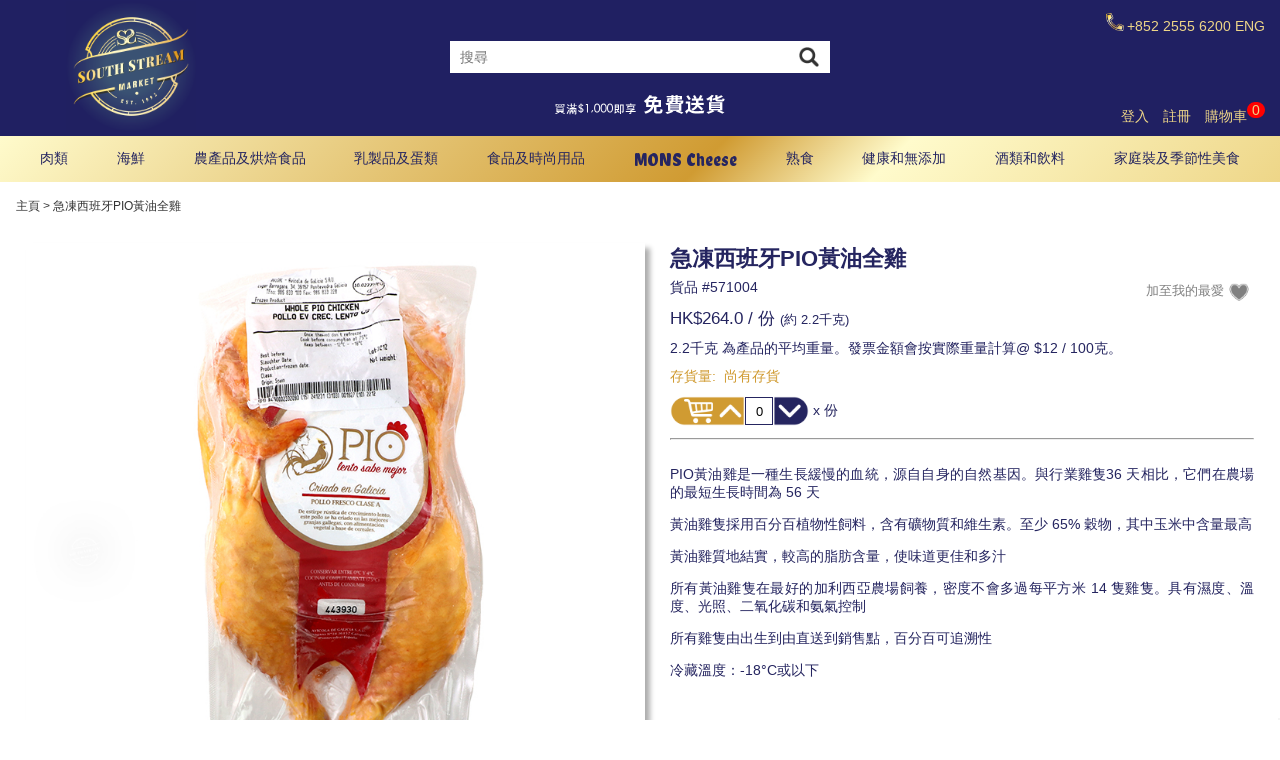

--- FILE ---
content_type: text/html; charset=utf-8
request_url: https://www.southstreammarket.com/zh/ProductDetail/FZ-Spain-PIO-Whole-Yellow-Chicken
body_size: 22235
content:
<!DOCTYPE html>

<html class="nologin zh" lang="zh-Hant">
<head>
	<meta name="viewport" content="width=device-width, initial-scale=1, maximum-scale=1" />
	
	
    <meta name="description" content=" " />
    <meta property="og:type" content="website" />
    <meta property="og:title" content="急凍西班牙PIO黃油全雞" />
    <meta property="og:description" content="" />
    <meta property="og:image" content="/upload/products/p3712efacfd9f4cde83debd544db4d0c5.jpg?l=1769391481" />
	<link rel="stylesheet" href="https://cdn.jsdelivr.net/npm/swiper@11/swiper-bundle.min.css" type="text/css" />
    <script type="text/javascript">
        /* <![CDATA[ */
        window.google_tag_params = {
            ecomm_prodid: "571004zh",
            ecomm_pagetype: "product",
            ecomm_totalvalue: 264.0,
            dynx_pagetype: 'offerdetail',
            dynx_itemid: '571004zh',
            dynx_totalvalue: 264.0 };
        /* ]]> */
        var dataLayer = window.dataLayer || [];
        dataLayer.push({ google_tag_params: google_tag_params});
    </script>

	<title>急凍西班牙PIO黃油全雞 - 南川市場</title>
	
	<meta property="og:url" content="https://www.southstreammarket.com/zh/ProductDetail/FZ-Spain-PIO-Whole-Yellow-Chicken" />
	<meta name="author" content="Popular IT Limited" />
	<link rel="canonical" href="/zh/ProductDetail/FZ-Spain-PIO-Whole-Yellow-Chicken" />
	<link rel="apple-touch-icon" sizes="180x180" href="/images/apple-touch-icon.png">
	<link rel="icon" type="image/png" sizes="32x32" href="/favicon-32x32.png">
	<link rel="icon" type="image/png" sizes="16x16" href="/favicon-16x16.png">
	<link rel="manifest" href="/site.webmanifest">
    <link rel="preconnect" href="https://fonts.gstatic.com">
    <link href="https://fonts.googleapis.com/css2?family=Chela One:wght@400&display=swap" rel="stylesheet">
	
	
		<link href="https://cdnjs.cloudflare.com/ajax/libs/font-awesome/4.7.0/css/font-awesome.min.css " rel="Stylesheet" type="text/css" />
		<link href="https://cdnjs.cloudflare.com/ajax/libs/sweetalert/1.1.3/sweetalert.min.css" rel="Stylesheet" type="text/css" />
		<link href="https://cdnjs.cloudflare.com/ajax/libs/magnific-popup.js/1.1.0/magnific-popup.min.css" rel="stylesheet" type="text/css" />
		<link rel="stylesheet" href="https://cdnjs.cloudflare.com/ajax/libs/izitoast/1.1.5/css/iziToast.min.css" />
		<link href="/css/bootstrap.min.css?v=GxJZ6qlawg47f5dAqUWkkC7xeUSoDDJvp7SEee2826M" rel="Stylesheet" type="text/css" />
		<link href="/css/site.min.css?v=URhD1ERP8OTB-M8T0JBzvXdusjt8adF82M-seF7FrrE" rel="Stylesheet" type="text/css" />
	
	
    <style>
        [data-name="Gourmet Rebels"] {
             font-family:'Chela One'; font-size:18px;
        }
    </style>
	<script type="text/javascript">
        var initEventsArray = []; function initScript(initEvent) { if (typeof initEvent === "function" && initEventsArray.indexOf(initEvent) < 0) initEventsArray.push(initEvent); }
	</script>
	<meta content="uu3e2xw4a6oa20wdjwae7i2kuph2zb" name="facebook-domain-verification"><style type="text/css">.sidepopup { position: fixed; left: auto; right:10px; width:105px; z-index:100; } @media screen and (max-width: 599px) { .sidepopup { width:60px; } } .footer h3 { color:inherit } .horizontal-list { flex-wrap:wrap; } #pay-notice { color:#000; font-weight:bold } .horizontal-list li { border-color:#EDEDED; } @media screen and (max-width: 959px) { .menu-mobile, .menu-cart, .menu-search, .menu-user { top: 0; } } .mfp-close-btn-in .mfp-close { color:#FFF; } .mfp-inline-holder .mfp-content { width:auto; } @media screen and (max-width: 599px) { .sidepopup, .news-sign { display:none !important; } } </style> <meta content="0699FEED24BB7D429ED0183DBB20E63B" name="msvalidate.01"><script>(function(w,d,t,r,u){var f,n,i;w[u]=w[u]||[],f=function(){var o={ti:"26054070"};o.q=w[u],w[u]=new UET(o),w[u].push("pageLoad")},n=d.createElement(t),n.src=r,n.async=1,n.onload=n.onreadystatechange=function(){var s=this.readyState;s&&s!=="loaded"&&s!=="complete"||(f(),n.onload=n.onreadystatechange=null)},i=d.getElementsByTagName(t)[0],i.parentNode.insertBefore(n,i)})(window,document,"script","//bat.bing.com/bat.js","uetq");</script> <script>(function(w,d,t,r,u){var f,n,i;w[u]=w[u]||[],f=function(){var o={ti:"26054070"};o.q=w[u],w[u]=new UET(o),w[u].push("pageLoad")},n=d.createElement(t),n.src=r,n.async=1,n.onload=n.onreadystatechange=function(){var s=this.readyState;s&&s!=="loaded"&&s!=="complete"||(f(),n.onload=n.onreadystatechange=null)},i=d.getElementsByTagName(t)[0],i.parentNode.insertBefore(n,i)})(window,document,"script","//bat.bing.com/bat.js","uetq");</script> <script async="" defer="defer" src="https://apis.google.com/js/platform.js?onload=renderBadge"></script><script>window.renderBadge = function() { var ratingBadgeContainer = document.createElement("div"); document.body.appendChild(ratingBadgeContainer); window.gapi.load('ratingbadge', function() { window.gapi.ratingbadge.render(ratingBadgeContainer, {"merchant_id": 119294265}); }); } </script>
	<!-- Google Tag Manager -->
	<script>
(function(w,d,s,l,i){w[l]=w[l]||[];w[l].push({'gtm.start':
new Date().getTime(),event:'gtm.js'});var f=d.getElementsByTagName(s)[0],
j=d.createElement(s),dl=l!='dataLayer'?'&l='+l:'';j.async=true;j.src=
'https://www.googletagmanager.com/gtm.js?id='+i+dl;f.parentNode.insertBefore(j,f);
})(window,document,'script','dataLayer','GTM-P9N2XFM');</script>
    <!-- End Google Tag Manager -->
    <!-- Global site tag (gtag.js) -->
    <script async src="https://www.googletagmanager.com/gtag/js?id=AW-842533321"></script>
    <script>
         window.dataLayer = window.dataLayer || [];
         function gtag(){dataLayer.push(arguments);}
         gtag('js', new Date());

         gtag('config', 'AW-842533321');
         //gtag('config', 'G-8MY66TMKT0');  // Google Analytics 4 property
    </script>
 

    <script type="text/javascript">
        (function () {
            var VARemoteLoadOptions = {
                whiteLabel: { id: 8, siteId: 2731, domain: 't.adotone.com' },
                locale: "en-US", mkt: true
            };
            (function (c, o, n, v, e, r, l, y) {
                c['VARemoteLoadOptions'] = e; r = o.createElement(n), l = o.getElementsByTagName(n)[0];
                r.async = 1; r.src = v; l.parentNode.insertBefore(r, l);
            })(window, document, 'script', 'https://cdn.adotone.com/javascripts/va.js', VARemoteLoadOptions);
        })();
    </script>
                
</head>
<body>
	<!--[if IE]>
	<div class="ie">
	<!--[/endif]-->
	<!--[if lte IE 9]>
		<div class="OldBrowser">
			<span>不支援IE9或以下版本的瀏覽器，請更新至最新的瀏覽器。&nbsp;</span><a href='https://windows.microsoft.com/en-us/internet-explorer/download-ie' target='_blank'>下載更新</a><br />
			<span>Not Support browser version IE9 or below, please upgrade your browser to latest version.&nbsp;</span><a href='https://windows.microsoft.com/en-us/internet-explorer/download-ie' target='_blank'>Download</a><br />
		</div>
	<![endif]-->
	<noscript>
		<div class="OldBrowser">
			<span>您的瀏覽器停用了 Javascript</span><br />
			<span>Javascript is disabled or not supported in your browser. Please enable javascript in setting for normal functionality and the best user experience.</span>
		</div>
	</noscript>
	<div id="fb-root"></div>
	
	<div id="page">
		<header class="section header">
			<div class="container">
				<div class="logo"><a href="/zh/" style="padding-left:50px;"><img alt="South Stream Market" src="/images/ssm_logo.png"></a></div>
				<div class="search-bar">
					<input id="searchPanel" type="text" placeholder="搜尋" />
					<a id="searchButton1" class="search-icon" href="javascript:void(0)" onclick="searchProducts(document.getElementById('searchPanel').value)"></a>
				</div>
				<a class="menu-mobile fa fa-navicon"></a>
				<a class="menu-user fa fa-user"></a>
				<a class="menu-search fa fa-search"></a>
				<a class="menu-cart fa fa-shopping-cart" href="/zh/Checkout/ShoppingCart"><span class="cart-count">0</span></a>
				<div class="top-remark">

					<img alt="Hotline" height="24" src="/images/icon_hotline.png" style="vertical-align:bottom;"><span><span class="mbhide">+852 </span>2555 6200</span>
					<a rel="alternate" class="locale-switch" hreflang="en" href="/en/ProductDetail/FZ-Spain-PIO-Whole-Yellow-Chicken">ENG</a>
					
				</div>
				<div class="user-account">
<a class="" href="/zh/Account/Login?ReturnUrl=%2Fzh%2FProductDetail%2FFZ-Spain-PIO-Whole-Yellow-Chicken">登入</a> <a class="" href="/zh/Account/Register?ReturnUrl=%2Fzh%2FProductDetail%2FFZ-Spain-PIO-Whole-Yellow-Chicken">註冊</a>					<a class="cart-link" href="/zh/Checkout/ShoppingCart">購物車<span class="cart-count">0</span></a>
				</div>
				<div class="top-notice">
					<img alt="" src="https://www.southstreammarket.com/upload/static/Banner%2Fdelivery%2FDelivery%20Charge%20Amount%20TC_400x72%20Frame.png">
				</div>
				<div class="cb"></div>
			</div>
		</header>
		<nav class="section navbar">
			<div class="container menu">
				<ul class="menu-list">
        <li>
            <a data-name="Meat" href="/zh/Products/Meat">肉類</a>
                <ul>
                        <li>
                            <a data-name="Meat-By Storage" href="/zh/Products/Meat-By%20Storage">冷藏方法</a>
                                <ul>
                                        <li><a data-name="Cavalier Wagyu" href="/zh/Products/Cavalier%20Wagyu">Cavalier 和牛及牛肉</a></li>
                                        <li><a data-name="Jack&#x27;s Creek Wagyu &amp; Black Angus Beef" href="/zh/Products/Jack%27s%20Creek%20Wagyu%20%26%20Black%20Angus%20Beef">Jack&#x27;s Creek 和牛及黑安格斯牛</a></li>
                                        <li><a data-name="Greater Omaha Angus Beef" href="/zh/Products/Greater%20Omaha%20Angus%20Beef">Greater Omaha 安格斯牛肉</a></li>
                                        <li><a data-name="TOMC (Arcadian) Organic Grass-Fed Beef" href="/zh/Products/TOMC%20(Arcadian)%20Organic%20Grass-Fed%20Beef">TOMC (Arcadian) 有機草飼牛</a></li>
                                        <li><a data-name="Rubia Gallega " href="/zh/Products/Rubia%20Gallega%20">西班牙Rubia Gallega牛肉</a></li>
                                        <li><a data-name="Iberico Pork " href="/zh/Products/Iberico%20Pork%20">西班牙伊比利亞黑毛豬</a></li>
                                        <li><a data-name="Bostock Brothers Organic Chicken " href="/zh/Products/Bostock%20Brothers%20Organic%20Chicken%20">Bostock Brothers 有機雞肉</a></li>
                                        <li><a data-name="PIO Yellow Chicken" href="/zh/Products/PIO%20Yellow%20Chicken">PIO 黃油雞</a></li>
                                        <li><a data-name="Fresh Meat" href="/zh/Products/Fresh%20Meat">冰鮮肉類</a></li>
                                        <li><a data-name="Frozen Meat" href="/zh/Products/Frozen%20Meat">急凍肉類</a></li>
                                </ul>
                        </li>
                        <li>
                            <a data-name="Meat-By Type" href="/zh/Products/Meat-By%20Type">肉類分類</a>
                                <ul>
                                        <li><a data-name="Beef" href="/zh/Products/Beef">牛肉</a></li>
                                        <li><a data-name="Beef (Flexible Cutting)" href="/zh/Products/Beef%20(Flexible%20Cutting)">牛肉 (自訂分切)</a></li>
                                        <li><a data-name="Steak " href="/zh/Products/Steak%20">牛扒</a></li>
                                        <li><a data-name="PrimalCuts" href="/zh/Products/PrimalCuts">原條肉類產品</a></li>
                                        <li><a data-name="Pork" href="/zh/Products/Pork">豬肉</a></li>
                                        <li><a data-name="Lamb" href="/zh/Products/Lamb">羊肉</a></li>
                                        <li><a data-name="Poultry" href="/zh/Products/Poultry">禽肉</a></li>
                                        <li><a data-name="Ground Meat" href="/zh/Products/Ground%20Meat">肉餡</a></li>
                                        <li><a data-name="Sausage, Ham &amp; Bacon" href="/zh/Products/Sausage,%20Ham%20%26%20Bacon">香腸&#x3001;火腿及加工肉製品</a></li>
                                        <li><a data-name="Ham" href="/zh/Products/Ham">火腿</a></li>
                                </ul>
                        </li>
                        <li>
                            <a data-name="Meat-Special Needs" href="/zh/Products/Meat-Special%20Needs">特殊需求</a>
                                <ul>
                                        <li><a data-name="Organic Meat" href="/zh/Products/Organic%20Meat">有機肉類</a></li>
                                        <li><a data-name="Halal Meat" href="/zh/Products/Halal%20Meat">清真肉類認證</a></li>
                                        <li><a data-name="Meat-Toddlers and Kids" href="/zh/Products/Meat-Toddlers%20and%20Kids">肉類-幼兒和兒童</a></li>
                                </ul>
                        </li>
                        <li>
                            <a data-name="Meat-By Country" href="/zh/Products/Meat-By%20Country">生產地</a>
                                <ul>
                                        <li><a data-name="New Zealand M" href="/zh/Products/New%20Zealand%20M">紐西蘭 </a></li>
                                        <li><a data-name="Australia M" href="/zh/Products/Australia%20M">澳洲</a></li>
                                        <li><a data-name="US M" href="/zh/Products/US%20M">美國</a></li>
                                        <li><a data-name="NZ and AUS M" href="/zh/Products/NZ%20and%20AUS%20M">紐西蘭及澳洲</a></li>
                                        <li><a data-name="Japan M" href="/zh/Products/Japan%20M">日本</a></li>
                                        <li><a data-name="Spain M" href="/zh/Products/Spain%20M">西班牙</a></li>
                                        <li><a data-name="Other Countries M" href="/zh/Products/Other%20Countries%20M">其他地方</a></li>
                                </ul>
                        </li>
                </ul>
        </li>
        <li>
            <a data-name="Seafood" href="/zh/Products/Seafood">海鮮</a>
                <ul>
                        <li>
                            <a data-name="Seafood-By Storage" href="/zh/Products/Seafood-By%20Storage">冷藏方法</a>
                                <ul>
                                        <li><a data-name="Fresh Seafood" href="/zh/Products/Fresh%20Seafood">冰鮮海鮮</a></li>
                                        <li><a data-name="Frozen Seafood" href="/zh/Products/Frozen%20Seafood">急凍海鮮</a></li>
                                        <li><a data-name="King Salmon" href="/zh/Products/King%20Salmon">三文魚</a></li>
                                        <li><a data-name="European Seafood" href="/zh/Products/European%20Seafood">歐洲直送海鮮</a></li>
                                </ul>
                        </li>
                        <li>
                            <a data-name="Seafood-By Type" href="/zh/Products/Seafood-By%20Type">海產分類</a>
                                <ul>
                                        <li><a data-name="MSC Certified" href="/zh/Products/MSC%20Certified">MSC認證</a></li>
                                        <li><a data-name="Wild Caught Fish" href="/zh/Products/Wild%20Caught%20Fish">野生魚類</a></li>
                                        <li><a data-name="Frozen Shellfish" href="/zh/Products/Frozen%20Shellfish">冷凍貝類</a></li>
                                        <li><a data-name="Smoked fish" href="/zh/Products/Smoked%20fish">煙熏魚</a></li>
                                        <li><a data-name="Luxury Seafood" href="/zh/Products/Luxury%20Seafood">矜貴海鮮</a></li>
                                </ul>
                        </li>
                        <li>
                            <a data-name="Seafood-Special Needs" href="/zh/Products/Seafood-Special%20Needs">特殊需求</a>
                                <ul>
                                        <li><a data-name="Seafood-Toddlers and Kids" href="/zh/Products/Seafood-Toddlers%20and%20Kids">海鮮-幼兒和兒童</a></li>
                                </ul>
                        </li>
                        <li>
                            <a data-name="Seafood-By Country" href="/zh/Products/Seafood-By%20Country">海鮮-不同產地</a>
                                <ul>
                                        <li><a data-name="Australia F" href="/zh/Products/Australia%20F">魚類-澳洲</a></li>
                                        <li><a data-name="New Zealand F" href="/zh/Products/New%20Zealand%20F">魚類-紐西蘭</a></li>
                                        <li><a data-name="Canada F" href="/zh/Products/Canada%20F">魚類-加拿大</a></li>
                                        <li><a data-name="US F" href="/zh/Products/US%20F">魚類-美國</a></li>
                                        <li><a data-name="Chile F" href="/zh/Products/Chile%20F">魚類-智利</a></li>
                                        <li><a data-name="Iceland F" href="/zh/Products/Iceland%20F">魚類-冰島</a></li>
                                        <li><a data-name="Singapore F" href="/zh/Products/Singapore%20F">魚類-新加坡</a></li>
                                        <li><a data-name="Japan F" href="/zh/Products/Japan%20F">魚類-日本</a></li>
                                        <li><a data-name="Other Countries F" href="/zh/Products/Other%20Countries%20F">魚類-其他地方</a></li>
                                </ul>
                        </li>
                </ul>
        </li>
        <li>
            <a data-name="Produce &amp; Bakery" href="/zh/Products/Produce%20%26%20Bakery">農產品及烘焙食品</a>
                <ul>
                        <li>
                            <a data-name="Bakery" href="/zh/Products/Bakery">烘焙食品</a>
                                <ul>
                                        <li><a data-name="Frozen Bakery" href="/zh/Products/Frozen%20Bakery">冷凍烘焙食品</a></li>
                                        <li><a data-name="Frozen Pies" href="/zh/Products/Frozen%20Pies">急凍批</a></li>
                                        <li><a data-name="Desserts &amp; Snacks" href="/zh/Products/Desserts%20%26%20Snacks">甜品及零食</a></li>
                                </ul>
                        </li>
                        <li>
                            <a data-name="Produce" href="/zh/Products/Produce">農產品</a>
                                <ul>
                                        <li><a data-name="Frozen Fruits &amp; Veggies" href="/zh/Products/Frozen%20Fruits%20%26%20Veggies">冷藏水果和蔬菜</a></li>
                                        <li><a data-name="Organic Fruits &amp; Veggies" href="/zh/Products/Organic%20Fruits%20%26%20Veggies">有機水果和蔬菜</a></li>
                                        <li><a data-name="Fresh Fruits &amp; Veggies" href="/zh/Products/Fresh%20Fruits%20%26%20Veggies">新鮮水果和蔬菜</a></li>
                                </ul>
                        </li>
                </ul>
        </li>
        <li>
            <a data-name="Dairy &amp; Eggs" href="/zh/Products/Dairy%20%26%20Eggs">乳製品及蛋類</a>
                <ul>
                        <li>
                            <a data-name="Eggs-Category" href="/zh/Products/Eggs-Category">蛋類</a>
                                <ul>
                                        <li><a data-name="Eggs" href="/zh/Products/Eggs">蛋類</a></li>
                                </ul>
                        </li>
                        <li>
                            <a data-name="Dairy" href="/zh/Products/Dairy">乳製品</a>
                                <ul>
                                        <li><a data-name="Cheese" href="/zh/Products/Cheese">芝士</a></li>
                                        <li><a data-name="Butter" href="/zh/Products/Butter">牛油</a></li>
                                        <li><a data-name="Milk &amp; Yogurt" href="/zh/Products/Milk%20%26%20Yogurt">牛奶及乳酪</a></li>
                                        <li><a data-name="Organic Dairy" href="/zh/Products/Organic%20Dairy">有機乳製品</a></li>
                                        <li><a data-name="Hard Cheese" href="/zh/Products/Hard%20Cheese">硬芝士</a></li>
                                        <li><a data-name="Soft Cheese" href="/zh/Products/Soft%20Cheese">軟芝士</a></li>
                                        <li><a data-name="Blue Cheese" href="/zh/Products/Blue%20Cheese">藍乳芝士</a></li>
                                </ul>
                        </li>
                        <li>
                            <a data-name="Dairy &amp; Eggs-By Country" href="/zh/Products/Dairy%20%26%20Eggs-By%20Country">乳製品及蛋類-不同產地</a>
                                <ul>
                                        <li><a data-name="Italy C" href="/zh/Products/Italy%20C">芝士-意大利</a></li>
                                        <li><a data-name="New Zealand C" href="/zh/Products/New%20Zealand%20C">芝士-紐西蘭</a></li>
                                        <li><a data-name="Greece C" href="/zh/Products/Greece%20C">芝士-希臘</a></li>
                                        <li><a data-name="UK C" href="/zh/Products/UK%20C">芝士-英國</a></li>
                                        <li><a data-name="Other Countries C" href="/zh/Products/Other%20Countries%20C">芝士-其他產地國</a></li>
                                </ul>
                        </li>
                </ul>
        </li>
        <li>
            <a data-name="Grocery &amp; Lifestyle" href="/zh/Products/Grocery%20%26%20Lifestyle">食品及時尚用品</a>
                <ul>
                        <li>
                            <a data-name="Grocery" href="/zh/Products/Grocery">貨品</a>
                                <ul>
                                        <li><a data-name="Jam, Honey &amp; Spreads" href="/zh/Products/Jam,%20Honey%20%26%20Spreads">果醬&#x3001;蜂蜜及蜂蜜製品</a></li>
                                        <li><a data-name="Oil" href="/zh/Products/Oil">食用油</a></li>
                                        <li><a data-name="Spices, Herbs and Hot Sauces" href="/zh/Products/Spices,%20Herbs%20and%20Hot%20Sauces">香料&#x3001;辣醬和調味料</a></li>
                                        <li><a data-name="Pasta &amp; Sauce" href="/zh/Products/Pasta%20%26%20Sauce">米&#x3001;麵&#x3001;意粉和醬料</a></li>
                                        <li><a data-name="Soup &amp; Broth" href="/zh/Products/Soup%20%26%20Broth">羹湯及上湯</a></li>
                                        <li><a data-name="Snacks" href="/zh/Products/Snacks">小食</a></li>
                                        <li><a data-name="Seasoning, Spices, Sugar &amp; Sweetener" href="/zh/Products/Seasoning,%20Spices,%20Sugar%20%26%20Sweetener">鹽&#x3001;糖和胡椒</a></li>
                                        <li><a data-name="Pickles and Canned" href="/zh/Products/Pickles%20and%20Canned">醃菜和罐頭</a></li>
                                </ul>
                        </li>
                        <li>
                            <a data-name="Grocery &amp; Lifestyle-Special Needs" href="/zh/Products/Grocery%20%26%20Lifestyle-Special%20Needs">食品及時尚用品-特殊需求</a>
                                <ul>
                                        <li><a data-name="Gluten Free Grocery" href="/zh/Products/Gluten%20Free%20Grocery">無麩質食品</a></li>
                                        <li><a data-name="Organic Grocery" href="/zh/Products/Organic%20Grocery">有機食品</a></li>
                                        <li><a data-name="Baby Care" href="/zh/Products/Baby%20Care">嬰兒護理</a></li>
                                </ul>
                        </li>
                        <li>
                            <a data-name="Household" href="/zh/Products/Household">家居用品</a>
                                <ul>
                                        <li><a data-name="Personal Care" href="/zh/Products/Personal%20Care">個人護理</a></li>
                                        <li><a data-name="Eco Friendly" href="/zh/Products/Eco%20Friendly">環保清潔用品</a></li>
                                        <li><a data-name="Organic Cleaning" href="/zh/Products/Organic%20Cleaning">有機清潔用品</a></li>
                                        <li><a data-name="Kitchen Aid" href="/zh/Products/Kitchen%20Aid">廚房用具</a></li>
                                        <li><a data-name="Kitchen Appliances &amp; Utensils" href="/zh/Products/Kitchen%20Appliances%20%26%20Utensils">廚房電器和用具</a></li>
                                </ul>
                        </li>
                </ul>
        </li>
        <li>
            <a data-name="Gourmet Rebels" href="/zh/Products/Gourmet%20Rebels">MONS Cheese</a>
        </li>
        <li>
            <a data-name="Delicatessen" href="/zh/Products/Delicatessen">熟食</a>
                <ul>
                        <li>
                            <a data-name="Delicatessen-By Type" href="/zh/Products/Delicatessen-By%20Type">熟食-不同類型</a>
                                <ul>
                                        <li><a data-name="Cured" href="/zh/Products/Cured">醃肉</a></li>
                                        <li><a data-name="Ready To Eat" href="/zh/Products/Ready%20To%20Eat">即食</a></li>
                                        <li><a data-name="Suckling Pig" href="/zh/Products/Suckling%20Pig">西班牙烤乳豬</a></li>
                                </ul>
                        </li>
                        <li>
                            <a data-name="Delicatessen-By Country" href="/zh/Products/Delicatessen-By%20Country">熟食-不同產地</a>
                                <ul>
                                        <li><a data-name="Italy D" href="/zh/Products/Italy%20D">熟食-意大利</a></li>
                                        <li><a data-name="Spain D" href="/zh/Products/Spain%20D">熟食-西班牙</a></li>
                                        <li><a data-name="UK D" href="/zh/Products/UK%20D">熟食-英國</a></li>
                                        <li><a data-name="Other Countries D" href="/zh/Products/Other%20Countries%20D">熟食-其他產地國</a></li>
                                </ul>
                        </li>
                </ul>
        </li>
        <li>
            <a data-name="Free From" href="/zh/Products/Free%20From">健康和無添加</a>
                <ul>
                        <li>
                            <a data-name="Free From-Organic" href="/zh/Products/Free%20From-Organic">有機系列</a>
                        </li>
                        <li>
                            <a data-name="Free From-Gluten Free" href="/zh/Products/Free%20From-Gluten%20Free">不含麩質食品</a>
                        </li>
                        <li>
                            <a data-name="Free From-Halal" href="/zh/Products/Free%20From-Halal">清真認證</a>
                        </li>
                        <li>
                            <a data-name="Free From-Vegetarian" href="/zh/Products/Free%20From-Vegetarian">素食</a>
                        </li>
                        <li>
                            <a data-name="Free From-Vegan" href="/zh/Products/Free%20From-Vegan">純素(嚴格素食)</a>
                        </li>
                        <li>
                            <a data-name="Free From-Ketogenic" href="/zh/Products/Free%20From-Ketogenic">生酮飲食</a>
                        </li>
                        <li>
                            <a data-name="Free From-Toddlers and Kids" href="/zh/Products/Free%20From-Toddlers%20and%20Kids">幼兒和兒童食品</a>
                        </li>
                </ul>
        </li>
        <li>
            <a data-name="Wines &amp; Beverages" href="/zh/Products/Wines%20%26%20Beverages">酒類和飲料</a>
                <ul>
                        <li>
                            <a data-name="Alcoholic" href="/zh/Products/Alcoholic">酒精類</a>
                                <ul>
                                        <li><a data-name="Sparkling Wine" href="/zh/Products/Sparkling%20Wine">氣泡酒</a></li>
                                        <li><a data-name="White Wine" href="/zh/Products/White%20Wine">白酒</a></li>
                                        <li><a data-name="Red Wine" href="/zh/Products/Red%20Wine">紅酒</a></li>
                                        <li><a data-name="Case_Offer" href="/zh/Products/Case_Offer">原箱優惠</a></li>
                                </ul>
                        </li>
                        <li>
                            <a data-name="Non-Alcoholic" href="/zh/Products/Non-Alcoholic">不含酒精</a>
                                <ul>
                                        <li><a data-name="Drinks" href="/zh/Products/Drinks">飲料</a></li>
                                        <li><a data-name="Water " href="/zh/Products/Water%20">水</a></li>
                                </ul>
                        </li>
                </ul>
        </li>
        <li>
            <a data-name="Family Pack &amp; Seasonal" href="/zh/Products/Family%20Pack%20%26%20Seasonal">家庭裝及季節性美食</a>
                <ul>
                        <li>
                            <a data-name="Bulk-Buy" href="/zh/Products/Bulk-Buy">家庭裝</a>
                                <ul>
                                        <li><a data-name="Bulk-Buy-Meat" href="/zh/Products/Bulk-Buy-Meat">肉類</a></li>
                                        <li><a data-name="Bulk-Buy-Seafood" href="/zh/Products/Bulk-Buy-Seafood">海產</a></li>
                                        <li><a data-name="Bulk-Buy-Cheese" href="/zh/Products/Bulk-Buy-Cheese">芝士</a></li>
                                        <li><a data-name="Bulk-Buy-Deli" href="/zh/Products/Bulk-Buy-Deli">熟食</a></li>
                                        <li><a data-name="Bulk-Buy-Fruits &amp; Veggies" href="/zh/Products/Bulk-Buy-Fruits%20%26%20Veggies">蔬果</a></li>
                                        <li><a data-name="Bulk-Buy-Wines &amp; Beverages" href="/zh/Products/Bulk-Buy-Wines%20%26%20Beverages">酒類和飲料</a></li>
                                </ul>
                        </li>
                        <li>
                            <a data-name="Seasonal" href="/zh/Products/Seasonal">季節性食品</a>
                                <ul>
                                        <li><a data-name="Party Food" href="/zh/Products/Party%20Food">派對精選</a></li>
                                        <li><a data-name="Festive" href="/zh/Products/Festive">節日精選美食</a></li>
                                        <li><a data-name="BBQ" href="/zh/Products/BBQ">燒烤之選</a></li>
                                        <li><a data-name="HotPot" href="/zh/Products/HotPot">火鍋及燒肉之選</a></li>
                                        <li><a data-name="Meat Balls" href="/zh/Products/Meat%20Balls">自家製肉丸</a></li>
                                </ul>
                        </li>
                </ul>
        </li>
</ul>
			</div>
			<div class="cb"></div>
		</nav>
		
<div class="container section">
    <div class="breadcrumb">
    <ul class="single">
        <li><a href="/zh/">主頁</a></li>
            <li class="divider">></li>                <li class="current">急凍西班牙PIO黃油全雞</li>
    </ul>
</div>
</div>
<div class="product-page container main section">
    <div class="col-full">
        <div class="rowlayout col2">
            <div class="product-image item">
				<div id="bigImageWrap">
					<img src="/upload/products/p3712efacfd9f4cde83debd544db4d0c5.jpg?l=1769391481" alt="急凍西班牙PIO黃油全雞" data-productid="d23bccf1-3e04-4b86-9d51-a13539659778" />
				</div>
				<div id="subimages" style="display:none;">
					<div class="swiper-wrapper"></div>
				</div>
            </div>
            <div class="product-info item">
                <h1 class="product-title">急凍西班牙PIO黃油全雞</h1>
                <div class="wishlist" data-productid="d23bccf1-3e04-4b86-9d51-a13539659778"></div>
                <div class="item-no">
                    <span>貨品&nbsp;#</span><span>571004</span>
                </div>
                <div class="product-price">
                                            <span class="price">HK$264.0</span>
                    <span> / 份</span>
                        <span class="catchweight">(約 2.2千克)</span>
                                    </div><!--.product-price-->
                    <div class="price-note">
                        2.2千克 為產品的平均重量&#x3002;發票金額會按實際重量計算@ $12 / 100克&#x3002;
                    </div>
                <div class="product-avail ">
                    <span>存貨量:&nbsp;</span>
                    <span class="product-status">尚有存貨</span>
                </div><!--.product-avail-->
                <div class="item-qty">
                    <span class="addCartWidget"><a href="#" class="add"></a><input 
  type="text" class="qty-box" value="0" 
  data-productid="d23bccf1-3e04-4b86-9d51-a13539659778" data-moq="1" 
  data-uom="份" data-maxValue="111" data-maxOrderQty="" /><a href="#" class="minus"></a></span>
                    <span class="order-uom">x 份</span>
                </div>
                <hr/>
                <div class="product-desc">
                    <p>PIO黃油雞是一種生長緩慢的血統，源自自身的自然基因。與行業雞隻36 天相比，它們在農場的最短生長時間為 56 天</p><p>黃油雞隻採用百分百植物性飼料，含有礦物質和維生素。至少 65% 穀物，其中玉米中含量最高</p><p>黃油雞質地結實，較高的脂肪含量，使味道更佳和多汁</p><p>所有黃油雞隻在最好的加利西亞農場飼養，密度不會多過每平方米 14 隻雞隻。具有濕度、溫度、光照、二氧化碳和氨氣控制</p><p>所有雞隻由出生到由直送到銷售點，百分百可追溯性</p><p>冷藏溫度：-18°C或以下</p>
                </div><!--.product-desc-->
                <div class="product-labels">
                </div><!--.product-labels-->
                <div class="social-share">
                    <!-- AddToAny widget -->
                    <div class="a2a_kit a2a_kit_size_32 a2a_default_style">
                        <a class="a2a_button_facebook"></a>
                        <a class="a2a_button_twitter"></a>
                        <a class="a2a_button_google_plus"></a>
                        <a class="a2a_button_pinterest"></a>
                        <a class="a2a_dd" href="https://www.addtoany.com/share"></a>
                    </div>
                    <script async src="https://static.addtoany.com/menu/page.js"></script>
                </div><!--.social-share-->
                <div class="cb"></div>
            </div><!--.product-info-->
        </div>
        <h2>最近查看產品</h2>
<div class="recently-viewed product-slider">
<div class="product-cell item " data-code="571004">
    <div class="product-wrapper">
        <a class="img-container" style="display:block" href="/zh/ProductDetail/FZ-Spain-PIO-Whole-Yellow-Chicken">
            <img src="/upload/products/pt3712efacfd9f4cde83debd544db4d0c5.jpg?l=1769391481" alt="急凍西班牙PIO黃油全雞" data-productid="d23bccf1-3e04-4b86-9d51-a13539659778">
        </a>
        <div class="info-container">
            <div class="p-description">
                <div class="p-name"><a href="/zh/ProductDetail/FZ-Spain-PIO-Whole-Yellow-Chicken">急凍西班牙PIO黃油全雞</a></div>
                <div class="p-price">
                    <a href="/zh/ProductDetail/FZ-Spain-PIO-Whole-Yellow-Chicken">
                            <span class="p-weight">HK$264.0</span>
                        <span class="p-weight"> / 份</span>
                    </a>
                </div>
                
            </div>
            <div class="quick-order">
                <span class="addCartWidget"><a href="#" class="add"></a><input 
  type="text" class="qty-box" value="0" 
  data-productid="d23bccf1-3e04-4b86-9d51-a13539659778" data-moq="1" 
  data-uom="份" data-maxValue="111" data-maxOrderQty="" /><a href="#" class="minus"></a></span><div class="wishlist" data-productid="d23bccf1-3e04-4b86-9d51-a13539659778"></div>
            </div>
        </div>
    </div>
</div></div>
            <div class="recommended layout">
                <h2 class="title">建議產品</h2>
                <div class="product-slider">

<div class="product-cell item " data-code="571001">
    <div class="product-wrapper">
        <a class="img-container" style="display:block" href="/zh/ProductDetail/FZ-Spain-PIO-Yellow-Chicken-Drumsticks">
            <img src="/upload/products/pt3ca7ef8555ec4c44ac65ce853dcb3be2.jpg?l=1769391541" alt="急凍西班牙PIO黃油雞腿" data-productid="bb95a585-b901-4f1e-bdc1-62b705a8ac90">
        </a>
        <div class="info-container">
            <div class="p-description">
                <div class="p-name"><a href="/zh/ProductDetail/FZ-Spain-PIO-Yellow-Chicken-Drumsticks">急凍西班牙PIO黃油雞腿</a></div>
                <div class="p-price">
                    <a href="/zh/ProductDetail/FZ-Spain-PIO-Yellow-Chicken-Drumsticks">
                            <span class="p-weight">HK$120.0</span>
                        <span class="p-weight"> / 份</span>
                    </a>
                </div>
                
            </div>
            <div class="quick-order">
                <span class="addCartWidget"><a href="#" class="add"></a><input 
  type="text" class="qty-box" value="0" 
  data-productid="bb95a585-b901-4f1e-bdc1-62b705a8ac90" data-moq="1" 
  data-uom="份" data-maxValue="64" data-maxOrderQty="" /><a href="#" class="minus"></a></span><div class="wishlist" data-productid="bb95a585-b901-4f1e-bdc1-62b705a8ac90"></div>
            </div>
        </div>
    </div>
</div>                </div>
            </div><!--.recommended-->
        
    </div><!--.col-main-->
</div>


		<footer class="section footer cb">
			<div class="container rowlayout col5">
				<div class="item logo">
					<img src="/images/ssm_logo.png" alt="South Stream Market Logo" />
				</div>
				<div class="item">
					<div class="text"><h3>購物指南</h3><ul class="foot-nav"><li><a href="/zh/Page/Delivery-Guidelines">送貨指引</a></li><li><a href="/zh/Page/Order-Guidelines">訂購指引</a></li><li><a href="/zh/Page/Payment-Guidelines">付款指引</a></li><li><a href="/zh/Page/Product-Guidelines">產品指引</a></li><li><a href="/zh/Page/Privacy-Policy">私隱政策</a></li><li><a href="/zh/Page/Terms-Conditions">條款及細則</a></li></ul></div>
				</div>
				<div class="item">
					<div class="text"><h3>關於我們</h3><p style="text-align:justify;padding:0 10px 10px 0;">南川市場自<span style="text-align:justify;">1992</span>年以來一直是香港的優質食品和雜貨進口商。我們提供各種新鮮和優質的產品，包括肉類，海鮮，蔬菜和水果，麵包，乳製品和雞蛋，飲料和飲料，雜貨，家居用品，個人護理，寵物食品等等。</p></div>
				</div>
				<div class="item">
					<div class="text"><h3>查詢</h3><ul class="foot-nav"><li><a href="/zh/Page/About-South-Stream-Seafood">關於我們</a></li><li><a href="/zh/Page/Contact-South%20Stream%20Market">聯絡我們</a></li><li><a href="/zh/Member">我的戶口</a></li><li><a href="/zh/Member/OrderHistory">交易紀錄</a></li></ul></div>
				</div>
				<div class="item">
					<div class="text"><h3>付款途徑</h3><p><span class="fa fa-cc-visa" style="color:#FFF;font-size:40px;margin-right:20px;"></span><span class="fa fa-cc-mastercard" style="color:#FFF;font-size:40px;margin-right:20px;"></span><span class="fa fa-cc-paypal" style="color:#FFF;font-size:40px;margin-right:20px;"></span><span class="fa fa-cc-amex" style="color:#FFF;font-size:40px;"></span></p><h3>關注我們</h3><p><a class="fa fa-facebook-official" href="https://www.facebook.com/SouthStreamMarket/" style="color:#FFF;font-size:40px;margin-right:20px;" target="_blank"></a><a class="fa fa-instagram" href="https://www.instagram.com/southstreammarket/" style="color:#FFF;font-size:40px;" target="_blank"></a></p></div>
				</div>
			</div>
			<div class="copyright">
				Copyright &copy; 2026 South Stream Seafoods Ltd. All right reserved
			</div>
		</footer>
	</div>
	<script type="text/javascript">
        var ClientModel = {"CurrentUrl":"/zh/ProductDetail/FZ-Spain-PIO-Whole-Yellow-Chicken","UserLoggedIn":false,"CategorySitemap":[{"ID":"23d6bbb6-dec7-4242-9df8-de55ee992812","Name":"Meat","DisplayName":"肉類","Selected":false,"Expanded":false,"ProductCount":0,"ChildCategories":[{"ID":"67fbc528-0c76-4046-8be3-a5a9c3f91186","Name":"Meat-By Storage","DisplayName":"冷藏方法","Selected":false,"Expanded":false,"ProductCount":0,"ChildCategories":[{"ID":"925f55cb-c147-4303-b84b-3f5e40ef899b","Name":"Cavalier Wagyu","DisplayName":"Cavalier 和牛及牛肉","Selected":false,"Expanded":false,"ProductCount":0,"ChildCategories":[]},{"ID":"7006040f-0a04-454b-9584-53056b6db1f7","Name":"Jack's Creek Wagyu & Black Angus Beef","DisplayName":"Jack's Creek 和牛及黑安格斯牛","Selected":false,"Expanded":false,"ProductCount":0,"ChildCategories":[]},{"ID":"10834543-de80-4500-8854-a68215a7f137","Name":"Greater Omaha Angus Beef","DisplayName":"Greater Omaha 安格斯牛肉","Selected":false,"Expanded":false,"ProductCount":0,"ChildCategories":[]},{"ID":"1ab3f4e6-254b-4e55-96f4-8469818bf72f","Name":"TOMC (Arcadian) Organic Grass-Fed Beef","DisplayName":"TOMC (Arcadian) 有機草飼牛","Selected":false,"Expanded":false,"ProductCount":0,"ChildCategories":[]},{"ID":"d9745759-ff96-4741-8528-9a475d6392c0","Name":"Rubia Gallega ","DisplayName":"西班牙Rubia Gallega牛肉","Selected":false,"Expanded":false,"ProductCount":0,"ChildCategories":[]},{"ID":"91903142-4865-4049-9354-64e8f5d4b815","Name":"Iberico Pork ","DisplayName":"西班牙伊比利亞黑毛豬","Selected":false,"Expanded":false,"ProductCount":0,"ChildCategories":[]},{"ID":"2fb97ee8-9042-47e4-96cb-28008dad7a0f","Name":"Bostock Brothers Organic Chicken ","DisplayName":"Bostock Brothers 有機雞肉","Selected":false,"Expanded":false,"ProductCount":0,"ChildCategories":[]},{"ID":"cf13d09c-d500-4fde-8281-0b3b826a8921","Name":"PIO Yellow Chicken","DisplayName":"PIO 黃油雞","Selected":false,"Expanded":false,"ProductCount":0,"ChildCategories":[]},{"ID":"fb2c2b4b-0a7e-4926-a9ef-af1d67f7bdf6","Name":"Fresh Meat","DisplayName":"冰鮮肉類","Selected":false,"Expanded":false,"ProductCount":0,"ChildCategories":[]},{"ID":"902e8ffe-c0fc-48df-ab6a-3e85915ff020","Name":"Frozen Meat","DisplayName":"急凍肉類","Selected":false,"Expanded":false,"ProductCount":0,"ChildCategories":[]}]},{"ID":"e94ac4ef-8778-4876-860d-177b8ce5881f","Name":"Meat-By Type","DisplayName":"肉類分類","Selected":false,"Expanded":false,"ProductCount":0,"ChildCategories":[{"ID":"a3534aeb-6c71-4581-9d73-4c4ab8a6c743","Name":"Beef","DisplayName":"牛肉","Selected":false,"Expanded":false,"ProductCount":0,"ChildCategories":[]},{"ID":"32d31d3f-d23b-4d4a-8765-4f1511ec2454","Name":"Beef (Flexible Cutting)","DisplayName":"牛肉 (自訂分切)","Selected":false,"Expanded":false,"ProductCount":0,"ChildCategories":[]},{"ID":"2f3c6d90-a91f-484c-a594-71fe3d872f75","Name":"Steak ","DisplayName":"牛扒","Selected":false,"Expanded":false,"ProductCount":0,"ChildCategories":[]},{"ID":"82918494-9915-45eb-bf80-f5513198fbda","Name":"PrimalCuts","DisplayName":"原條肉類產品","Selected":false,"Expanded":false,"ProductCount":0,"ChildCategories":[]},{"ID":"b39db154-f698-4421-8c20-4d3d84e65c62","Name":"Pork","DisplayName":"豬肉","Selected":false,"Expanded":false,"ProductCount":0,"ChildCategories":[]},{"ID":"090c04b7-3a26-4c44-9e45-5dce10950f8d","Name":"Lamb","DisplayName":"羊肉","Selected":false,"Expanded":false,"ProductCount":0,"ChildCategories":[]},{"ID":"371388fa-cc93-41ce-a474-bb83b81ab315","Name":"Poultry","DisplayName":"禽肉","Selected":false,"Expanded":false,"ProductCount":0,"ChildCategories":[]},{"ID":"cbb8e862-d0a5-42ba-be10-b9413007659d","Name":"Ground Meat","DisplayName":"肉餡","Selected":false,"Expanded":false,"ProductCount":0,"ChildCategories":[]},{"ID":"c58db632-781c-4870-93a7-a2d0926350ba","Name":"Sausage, Ham & Bacon","DisplayName":"香腸、火腿及加工肉製品","Selected":false,"Expanded":false,"ProductCount":0,"ChildCategories":[]},{"ID":"87d19ea8-2aaa-4435-879d-ef8d8f9afeb6","Name":"Ham","DisplayName":"火腿","Selected":false,"Expanded":false,"ProductCount":0,"ChildCategories":[]}]},{"ID":"e5f92ff0-75c6-45c1-9508-989b118c401d","Name":"Meat-Special Needs","DisplayName":"特殊需求","Selected":false,"Expanded":false,"ProductCount":0,"ChildCategories":[{"ID":"6eaab45d-87bf-47ae-9acb-77bbd8bc81c7","Name":"Organic Meat","DisplayName":"有機肉類","Selected":false,"Expanded":false,"ProductCount":0,"ChildCategories":[]},{"ID":"678e68ee-ee31-49ea-b4d1-b2fa6c7b4b33","Name":"Halal Meat","DisplayName":"清真肉類認證","Selected":false,"Expanded":false,"ProductCount":0,"ChildCategories":[]},{"ID":"20c81b18-74d3-4901-a688-8afb400108c7","Name":"Meat-Toddlers and Kids","DisplayName":"肉類-幼兒和兒童","Selected":false,"Expanded":false,"ProductCount":0,"ChildCategories":[]}]},{"ID":"b5562cd6-75d8-44d2-b0bf-340b41a5f3f8","Name":"Meat-By Country","DisplayName":"生產地","Selected":false,"Expanded":false,"ProductCount":0,"ChildCategories":[{"ID":"0a9dd2ab-cf0a-44dd-b423-eb7a22890a4a","Name":"New Zealand M","DisplayName":"紐西蘭 ","Selected":false,"Expanded":false,"ProductCount":0,"ChildCategories":[]},{"ID":"3f512423-ec28-4604-95a4-757c5a3d9a1c","Name":"Australia M","DisplayName":"澳洲","Selected":false,"Expanded":false,"ProductCount":0,"ChildCategories":[]},{"ID":"f115627f-119b-45c0-bb83-066b9672a8d4","Name":"US M","DisplayName":"美國","Selected":false,"Expanded":false,"ProductCount":0,"ChildCategories":[]},{"ID":"88f19d57-406f-4086-abd9-4559a2d85088","Name":"NZ and AUS M","DisplayName":"紐西蘭及澳洲","Selected":false,"Expanded":false,"ProductCount":0,"ChildCategories":[]},{"ID":"fc58d311-f1d7-42bf-8b66-9d8f53b112c7","Name":"Japan M","DisplayName":"日本","Selected":false,"Expanded":false,"ProductCount":0,"ChildCategories":[]},{"ID":"5c283eba-2d5d-4f85-930e-730efcd6d237","Name":"Spain M","DisplayName":"西班牙","Selected":false,"Expanded":false,"ProductCount":0,"ChildCategories":[]},{"ID":"d8f536f2-8e2e-4b3e-81d6-69b4c70e615a","Name":"Other Countries M","DisplayName":"其他地方","Selected":false,"Expanded":false,"ProductCount":0,"ChildCategories":[]}]}]},{"ID":"7e880d1f-c9f1-4cfe-b830-677372b4173c","Name":"Seafood","DisplayName":"海鮮","Selected":false,"Expanded":false,"ProductCount":0,"ChildCategories":[{"ID":"212feec5-abdb-4399-bc86-e910cc0ad779","Name":"Seafood-By Storage","DisplayName":"冷藏方法","Selected":false,"Expanded":false,"ProductCount":0,"ChildCategories":[{"ID":"f02c25c7-f4e3-484a-a908-0309231f54f8","Name":"Fresh Seafood","DisplayName":"冰鮮海鮮","Selected":false,"Expanded":false,"ProductCount":0,"ChildCategories":[]},{"ID":"ef60c9d1-afc0-49ab-b36b-1bf7c02899ef","Name":"Frozen Seafood","DisplayName":"急凍海鮮","Selected":false,"Expanded":false,"ProductCount":0,"ChildCategories":[]},{"ID":"95840f3e-811a-4aad-8b42-19239195b727","Name":"King Salmon","DisplayName":"三文魚","Selected":false,"Expanded":false,"ProductCount":0,"ChildCategories":[]},{"ID":"1e512dff-52e8-4d5b-a8be-78e318b18c19","Name":"European Seafood","DisplayName":"歐洲直送海鮮","Selected":false,"Expanded":false,"ProductCount":0,"ChildCategories":[]}]},{"ID":"ac30246e-2dff-4cd9-9344-ddfebdf4e9fa","Name":"Seafood-By Type","DisplayName":"海產分類","Selected":false,"Expanded":false,"ProductCount":0,"ChildCategories":[{"ID":"4071cc51-6493-4b11-8512-e1a8969e54a2","Name":"MSC Certified","DisplayName":"MSC認證","Selected":false,"Expanded":false,"ProductCount":0,"ChildCategories":[]},{"ID":"94b15240-ce12-444b-8d86-eaa56e8bb27d","Name":"Wild Caught Fish","DisplayName":"野生魚類","Selected":false,"Expanded":false,"ProductCount":0,"ChildCategories":[]},{"ID":"d40ea8ed-205c-4550-83b5-2171e39cab77","Name":"Frozen Shellfish","DisplayName":"冷凍貝類","Selected":false,"Expanded":false,"ProductCount":0,"ChildCategories":[]},{"ID":"afa14c33-3095-4ab9-ac84-d9cf444b0ef2","Name":"Smoked fish","DisplayName":"煙熏魚","Selected":false,"Expanded":false,"ProductCount":0,"ChildCategories":[]},{"ID":"b8bef54f-6b55-4530-9204-f7981fd1ae29","Name":"Luxury Seafood","DisplayName":"矜貴海鮮","Selected":false,"Expanded":false,"ProductCount":0,"ChildCategories":[]}]},{"ID":"d6f292f0-a9e0-4bc6-a9b9-6931a61cd909","Name":"Seafood-Special Needs","DisplayName":"特殊需求","Selected":false,"Expanded":false,"ProductCount":0,"ChildCategories":[{"ID":"dc14ec04-77ec-469b-90a0-5990b6143cbd","Name":"Seafood-Toddlers and Kids","DisplayName":"海鮮-幼兒和兒童","Selected":false,"Expanded":false,"ProductCount":0,"ChildCategories":[]}]},{"ID":"45bcf5dc-179a-4b80-9531-91cfccbe97d3","Name":"Seafood-By Country","DisplayName":"海鮮-不同產地","Selected":false,"Expanded":false,"ProductCount":0,"ChildCategories":[{"ID":"aac85cb2-f623-4151-9af6-fe4aa027181f","Name":"Australia F","DisplayName":"魚類-澳洲","Selected":false,"Expanded":false,"ProductCount":0,"ChildCategories":[]},{"ID":"09df0ffe-3a55-4b13-887d-ec013448b7cb","Name":"New Zealand F","DisplayName":"魚類-紐西蘭","Selected":false,"Expanded":false,"ProductCount":0,"ChildCategories":[]},{"ID":"374b6dba-c9d5-4d7f-aa53-8f430bf813df","Name":"Canada F","DisplayName":"魚類-加拿大","Selected":false,"Expanded":false,"ProductCount":0,"ChildCategories":[]},{"ID":"9dac57e1-4286-4cd8-8d0a-45c82bc69cc0","Name":"US F","DisplayName":"魚類-美國","Selected":false,"Expanded":false,"ProductCount":0,"ChildCategories":[]},{"ID":"5b485b3a-7d9f-4430-bc43-49bcd75d3594","Name":"Chile F","DisplayName":"魚類-智利","Selected":false,"Expanded":false,"ProductCount":0,"ChildCategories":[]},{"ID":"33bcf34b-b819-4d60-b2ca-146a48d5af88","Name":"Iceland F","DisplayName":"魚類-冰島","Selected":false,"Expanded":false,"ProductCount":0,"ChildCategories":[]},{"ID":"83ab87f1-9d52-4617-8c8b-aba704174aaa","Name":"Singapore F","DisplayName":"魚類-新加坡","Selected":false,"Expanded":false,"ProductCount":0,"ChildCategories":[]},{"ID":"526cc136-dd5a-41ec-834d-1b00da27ef36","Name":"Japan F","DisplayName":"魚類-日本","Selected":false,"Expanded":false,"ProductCount":0,"ChildCategories":[]},{"ID":"8db6817d-d84c-4600-9f1d-34eafbcf4d8b","Name":"Other Countries F","DisplayName":"魚類-其他地方","Selected":false,"Expanded":false,"ProductCount":0,"ChildCategories":[]}]}]},{"ID":"568aa827-ed66-4837-8570-5e89821e69bc","Name":"Produce & Bakery","DisplayName":"農產品及烘焙食品","Selected":false,"Expanded":false,"ProductCount":0,"ChildCategories":[{"ID":"9f3c0f1f-531c-4135-becf-694796aa1a6b","Name":"Bakery","DisplayName":"烘焙食品","Selected":false,"Expanded":false,"ProductCount":0,"ChildCategories":[{"ID":"1faa114a-5816-45d7-8710-5ce746cfd556","Name":"Frozen Bakery","DisplayName":"冷凍烘焙食品","Selected":false,"Expanded":false,"ProductCount":0,"ChildCategories":[]},{"ID":"d8f01791-3517-4df2-a142-d4a51834049a","Name":"Frozen Pies","DisplayName":"急凍批","Selected":false,"Expanded":false,"ProductCount":0,"ChildCategories":[]},{"ID":"34fc602d-b76f-4adb-a918-cd29ca171670","Name":"Desserts & Snacks","DisplayName":"甜品及零食","Selected":false,"Expanded":false,"ProductCount":0,"ChildCategories":[]}]},{"ID":"ec11e056-9b51-4072-a8bc-3eb551bca0ac","Name":"Produce","DisplayName":"農產品","Selected":false,"Expanded":false,"ProductCount":0,"ChildCategories":[{"ID":"e6bfdaff-f4a7-4276-b3e8-751bdf0f67d5","Name":"Frozen Fruits & Veggies","DisplayName":"冷藏水果和蔬菜","Selected":false,"Expanded":false,"ProductCount":0,"ChildCategories":[]},{"ID":"c56ac4b4-35f9-41cc-81fe-87981e3df062","Name":"Organic Fruits & Veggies","DisplayName":"有機水果和蔬菜","Selected":false,"Expanded":false,"ProductCount":0,"ChildCategories":[]},{"ID":"d5970c6c-e10e-4093-ab65-bfea9cc06bbd","Name":"Fresh Fruits & Veggies","DisplayName":"新鮮水果和蔬菜","Selected":false,"Expanded":false,"ProductCount":0,"ChildCategories":[]}]}]},{"ID":"8b0e1e87-7cfe-4457-9db0-d6702aecb5df","Name":"Dairy & Eggs","DisplayName":"乳製品及蛋類","Selected":false,"Expanded":false,"ProductCount":0,"ChildCategories":[{"ID":"657953e6-7288-4c7a-be0f-385e29d7d608","Name":"Eggs-Category","DisplayName":"蛋類","Selected":false,"Expanded":false,"ProductCount":0,"ChildCategories":[{"ID":"aad27d48-a287-4558-95f8-4994cb9871c9","Name":"Eggs","DisplayName":"蛋類","Selected":false,"Expanded":false,"ProductCount":0,"ChildCategories":[]}]},{"ID":"cfd909d6-aed7-41cf-81f0-d6f03d6ce452","Name":"Dairy","DisplayName":"乳製品","Selected":false,"Expanded":false,"ProductCount":0,"ChildCategories":[{"ID":"32d6dd8e-89c9-49c6-b127-331b5a9d2371","Name":"Cheese","DisplayName":"芝士","Selected":false,"Expanded":false,"ProductCount":0,"ChildCategories":[]},{"ID":"6d12d2ba-13e6-4764-bac1-bb4e04db2c74","Name":"Butter","DisplayName":"牛油","Selected":false,"Expanded":false,"ProductCount":0,"ChildCategories":[]},{"ID":"bbd50476-3ce6-400c-9662-6a2b66ce9387","Name":"Milk & Yogurt","DisplayName":"牛奶及乳酪","Selected":false,"Expanded":false,"ProductCount":0,"ChildCategories":[]},{"ID":"91884f1d-010f-4f25-be23-f9aad653f308","Name":"Organic Dairy","DisplayName":"有機乳製品","Selected":false,"Expanded":false,"ProductCount":0,"ChildCategories":[]},{"ID":"46598e4e-0a35-4add-af02-d4b8b0c81d28","Name":"Hard Cheese","DisplayName":"硬芝士","Selected":false,"Expanded":false,"ProductCount":0,"ChildCategories":[]},{"ID":"57ee7865-8a0e-4533-918a-b312263cfa33","Name":"Soft Cheese","DisplayName":"軟芝士","Selected":false,"Expanded":false,"ProductCount":0,"ChildCategories":[]},{"ID":"e672b337-7d8d-4650-9e29-95994d579ff1","Name":"Blue Cheese","DisplayName":"藍乳芝士","Selected":false,"Expanded":false,"ProductCount":0,"ChildCategories":[]}]},{"ID":"d3dcc46b-3408-477c-839c-97dea950c93a","Name":"Dairy & Eggs-By Country","DisplayName":"乳製品及蛋類-不同產地","Selected":false,"Expanded":false,"ProductCount":0,"ChildCategories":[{"ID":"e86e72bc-40fe-4e49-9281-4e34124572c3","Name":"Italy C","DisplayName":"芝士-意大利","Selected":false,"Expanded":false,"ProductCount":0,"ChildCategories":[]},{"ID":"c6c79533-f74d-45c7-8dd1-cde7d6851f7f","Name":"New Zealand C","DisplayName":"芝士-紐西蘭","Selected":false,"Expanded":false,"ProductCount":0,"ChildCategories":[]},{"ID":"070d9829-c956-4afa-bbc3-06116f25c709","Name":"Greece C","DisplayName":"芝士-希臘","Selected":false,"Expanded":false,"ProductCount":0,"ChildCategories":[]},{"ID":"fa1c2c3a-daf6-4481-a15a-332e4774fea2","Name":"UK C","DisplayName":"芝士-英國","Selected":false,"Expanded":false,"ProductCount":0,"ChildCategories":[]},{"ID":"545c37e2-9159-4658-9d8d-557efcaf02cb","Name":"Other Countries C","DisplayName":"芝士-其他產地國","Selected":false,"Expanded":false,"ProductCount":0,"ChildCategories":[]}]}]},{"ID":"e6c7898d-6f35-4c8e-8090-483582469a68","Name":"Grocery & Lifestyle","DisplayName":"食品及時尚用品","Selected":false,"Expanded":false,"ProductCount":0,"ChildCategories":[{"ID":"8388b19d-8faf-47c9-b2e7-a1ed687925e9","Name":"Grocery","DisplayName":"貨品","Selected":false,"Expanded":false,"ProductCount":0,"ChildCategories":[{"ID":"40e864bf-bc57-48e2-96a7-9cbb322a92e0","Name":"Jam, Honey & Spreads","DisplayName":"果醬、蜂蜜及蜂蜜製品","Selected":false,"Expanded":false,"ProductCount":0,"ChildCategories":[]},{"ID":"60372c94-1b4e-4759-b4fb-f417c026dd92","Name":"Oil","DisplayName":"食用油","Selected":false,"Expanded":false,"ProductCount":0,"ChildCategories":[]},{"ID":"360f157e-cd6b-47df-8062-697bdb32ccf3","Name":"Spices, Herbs and Hot Sauces","DisplayName":"香料、辣醬和調味料","Selected":false,"Expanded":false,"ProductCount":0,"ChildCategories":[]},{"ID":"a7ebe719-d3b9-4e18-8db2-7551d5b8cf12","Name":"Pasta & Sauce","DisplayName":"米、麵、意粉和醬料","Selected":false,"Expanded":false,"ProductCount":0,"ChildCategories":[]},{"ID":"d10781dc-dfb2-4782-bd42-1c5070e9289e","Name":"Soup & Broth","DisplayName":"羹湯及上湯","Selected":false,"Expanded":false,"ProductCount":0,"ChildCategories":[]},{"ID":"c82e2404-d7d3-448a-ba94-de4322f21384","Name":"Snacks","DisplayName":"小食","Selected":false,"Expanded":false,"ProductCount":0,"ChildCategories":[]},{"ID":"3c8e5a60-7e60-44c7-81e6-cc04dc3dc9e9","Name":"Seasoning, Spices, Sugar & Sweetener","DisplayName":"鹽、糖和胡椒","Selected":false,"Expanded":false,"ProductCount":0,"ChildCategories":[]},{"ID":"1c0eeb88-d5ec-4058-b221-bb8b3ee86fc6","Name":"Pickles and Canned","DisplayName":"醃菜和罐頭","Selected":false,"Expanded":false,"ProductCount":0,"ChildCategories":[]}]},{"ID":"68798f06-1015-462c-a534-10ced9b5c856","Name":"Grocery & Lifestyle-Special Needs","DisplayName":"食品及時尚用品-特殊需求","Selected":false,"Expanded":false,"ProductCount":0,"ChildCategories":[{"ID":"6cf46553-f6fc-437f-9fab-40c336a30400","Name":"Gluten Free Grocery","DisplayName":"無麩質食品","Selected":false,"Expanded":false,"ProductCount":0,"ChildCategories":[]},{"ID":"174b8beb-89c5-40dd-80bb-754f783c2a7c","Name":"Organic Grocery","DisplayName":"有機食品","Selected":false,"Expanded":false,"ProductCount":0,"ChildCategories":[]},{"ID":"ede0bcb1-4994-4be5-bc09-64e957ca8d1e","Name":"Baby Care","DisplayName":"嬰兒護理","Selected":false,"Expanded":false,"ProductCount":0,"ChildCategories":[]}]},{"ID":"5ef9d820-5e79-4a5e-b852-f131e70853a0","Name":"Household","DisplayName":"家居用品","Selected":false,"Expanded":false,"ProductCount":0,"ChildCategories":[{"ID":"6a909161-94a1-4135-a629-1540cfd81625","Name":"Personal Care","DisplayName":"個人護理","Selected":false,"Expanded":false,"ProductCount":0,"ChildCategories":[]},{"ID":"5a852bf5-40d4-495b-bdb8-212984a0cc19","Name":"Eco Friendly","DisplayName":"環保清潔用品","Selected":false,"Expanded":false,"ProductCount":0,"ChildCategories":[]},{"ID":"9888b324-4988-44a5-9e5f-1aade79179d0","Name":"Organic Cleaning","DisplayName":"有機清潔用品","Selected":false,"Expanded":false,"ProductCount":0,"ChildCategories":[]},{"ID":"c930fbed-66ff-48a5-9954-615291afb3ea","Name":"Kitchen Aid","DisplayName":"廚房用具","Selected":false,"Expanded":false,"ProductCount":0,"ChildCategories":[]},{"ID":"8f8037e4-a547-4a10-8a30-3c35831b8c05","Name":"Kitchen Appliances & Utensils","DisplayName":"廚房電器和用具","Selected":false,"Expanded":false,"ProductCount":0,"ChildCategories":[]}]}]},{"ID":"a02af1bf-1e94-4fbd-b6c9-03469c0ffb7a","Name":"Delicatessen","DisplayName":"熟食","Selected":false,"Expanded":false,"ProductCount":0,"ChildCategories":[{"ID":"3a1bcfcb-4ccd-472c-963c-85a8c83b6b69","Name":"Delicatessen-By Type","DisplayName":"熟食-不同類型","Selected":false,"Expanded":false,"ProductCount":0,"ChildCategories":[{"ID":"705a0cfd-6379-4dc6-8671-6cc42c746624","Name":"Cured","DisplayName":"醃肉","Selected":false,"Expanded":false,"ProductCount":0,"ChildCategories":[]},{"ID":"c000bb8a-ac70-444b-821c-5371bf3153ad","Name":"Ready To Eat","DisplayName":"即食","Selected":false,"Expanded":false,"ProductCount":0,"ChildCategories":[]},{"ID":"06b7250d-0c8d-4e17-a0cf-4e38ff96878e","Name":"Suckling Pig","DisplayName":"西班牙烤乳豬","Selected":false,"Expanded":false,"ProductCount":0,"ChildCategories":[]}]},{"ID":"5c2dff54-bb09-4883-98c1-d4a26db21f95","Name":"Delicatessen-By Country","DisplayName":"熟食-不同產地","Selected":false,"Expanded":false,"ProductCount":0,"ChildCategories":[{"ID":"7944f62d-7a09-44f8-8556-4b722d57de3b","Name":"Italy D","DisplayName":"熟食-意大利","Selected":false,"Expanded":false,"ProductCount":0,"ChildCategories":[]},{"ID":"10ac4b11-cc79-4aba-966a-d0af238272ba","Name":"Spain D","DisplayName":"熟食-西班牙","Selected":false,"Expanded":false,"ProductCount":0,"ChildCategories":[]},{"ID":"c86b6f80-af74-4fb5-bdb0-66edfc7266e7","Name":"UK D","DisplayName":"熟食-英國","Selected":false,"Expanded":false,"ProductCount":0,"ChildCategories":[]},{"ID":"d90bac70-884d-445d-a3ef-11a9298b472c","Name":"Other Countries D","DisplayName":"熟食-其他產地國","Selected":false,"Expanded":false,"ProductCount":0,"ChildCategories":[]}]}]},{"ID":"1c4363a9-7182-4c36-90b2-ae4f8e1bba16","Name":"Free From","DisplayName":"健康和無添加","Selected":false,"Expanded":false,"ProductCount":0,"ChildCategories":[{"ID":"786bfc84-b77d-4037-bc72-996e2bd3682e","Name":"Free From-Organic","DisplayName":"有機系列","Selected":false,"Expanded":false,"ProductCount":0,"ChildCategories":[]},{"ID":"c916df25-6af5-4c71-bceb-acfdd4f000ca","Name":"Free From-Gluten Free","DisplayName":"不含麩質食品","Selected":false,"Expanded":false,"ProductCount":0,"ChildCategories":[]},{"ID":"f6f7a45b-ee09-4087-a8ae-f7402469238b","Name":"Free From-Halal","DisplayName":"清真認證","Selected":false,"Expanded":false,"ProductCount":0,"ChildCategories":[]},{"ID":"d0a76a8d-b79b-4c59-9131-75859b39095b","Name":"Free From-Vegetarian","DisplayName":"素食","Selected":false,"Expanded":false,"ProductCount":0,"ChildCategories":[]},{"ID":"0d418c2d-6c17-4a6f-8340-f52845a24136","Name":"Free From-Vegan","DisplayName":"純素(嚴格素食)","Selected":false,"Expanded":false,"ProductCount":0,"ChildCategories":[]},{"ID":"2a98efa5-bed0-48b6-8e7c-3dabd8a018cd","Name":"Free From-Ketogenic","DisplayName":"生酮飲食","Selected":false,"Expanded":false,"ProductCount":0,"ChildCategories":[]},{"ID":"1a151d45-c8af-49dd-a1a6-f97645b053d9","Name":"Free From-Toddlers and Kids","DisplayName":"幼兒和兒童食品","Selected":false,"Expanded":false,"ProductCount":0,"ChildCategories":[]}]},{"ID":"f88f02cc-6757-4560-87a5-11d4c254626f","Name":"Wines & Beverages","DisplayName":"酒類和飲料","Selected":false,"Expanded":false,"ProductCount":0,"ChildCategories":[{"ID":"4ed21932-262b-4186-9564-e4188648ddee","Name":"Alcoholic","DisplayName":"酒精類","Selected":false,"Expanded":false,"ProductCount":0,"ChildCategories":[{"ID":"b28ce5fe-acf5-4909-afbb-5457433e26a4","Name":"Sparkling Wine","DisplayName":"氣泡酒","Selected":false,"Expanded":false,"ProductCount":0,"ChildCategories":[]},{"ID":"ae457e48-8b86-4c4b-b254-c9d5ff00fe88","Name":"White Wine","DisplayName":"白酒","Selected":false,"Expanded":false,"ProductCount":0,"ChildCategories":[]},{"ID":"fece7f15-6bbe-433b-ac66-60e99bf76741","Name":"Red Wine","DisplayName":"紅酒","Selected":false,"Expanded":false,"ProductCount":0,"ChildCategories":[]},{"ID":"55dcdea8-398f-4b65-8a9a-72d958c215f5","Name":"Case_Offer","DisplayName":"原箱優惠","Selected":false,"Expanded":false,"ProductCount":0,"ChildCategories":[]}]},{"ID":"ff05d52d-83ab-4db4-9367-5319e552948f","Name":"Non-Alcoholic","DisplayName":"不含酒精","Selected":false,"Expanded":false,"ProductCount":0,"ChildCategories":[{"ID":"2ae0ff7f-2c46-4a60-93b0-f0029e7c79e9","Name":"Drinks","DisplayName":"飲料","Selected":false,"Expanded":false,"ProductCount":0,"ChildCategories":[]},{"ID":"e5de1f8d-ad03-4822-b7a9-20cb866479c1","Name":"Water ","DisplayName":"水","Selected":false,"Expanded":false,"ProductCount":0,"ChildCategories":[]}]}]},{"ID":"a42b2e17-160d-4fd6-bdef-eb925e9c8161","Name":"Family Pack & Seasonal","DisplayName":"家庭裝及季節性美食","Selected":false,"Expanded":false,"ProductCount":0,"ChildCategories":[{"ID":"fe26f58d-b880-4013-bb15-93079e1ce931","Name":"Bulk-Buy","DisplayName":"家庭裝","Selected":false,"Expanded":false,"ProductCount":0,"ChildCategories":[{"ID":"2ffff240-9b5c-4a87-b691-380e2bdc3fd5","Name":"Bulk-Buy-Meat","DisplayName":"肉類","Selected":false,"Expanded":false,"ProductCount":0,"ChildCategories":[]},{"ID":"05bf43aa-5233-4b4e-9515-f30c99e187d2","Name":"Bulk-Buy-Seafood","DisplayName":"海產","Selected":false,"Expanded":false,"ProductCount":0,"ChildCategories":[]},{"ID":"bef22675-b50c-40e2-9c19-99cf65d5eddf","Name":"Bulk-Buy-Cheese","DisplayName":"芝士","Selected":false,"Expanded":false,"ProductCount":0,"ChildCategories":[]},{"ID":"9bec6923-d2fd-4628-9155-12ab5ebd641c","Name":"Bulk-Buy-Deli","DisplayName":"熟食","Selected":false,"Expanded":false,"ProductCount":0,"ChildCategories":[]},{"ID":"b779378f-0fda-413b-995b-67bbb8acd1e4","Name":"Bulk-Buy-Fruits & Veggies","DisplayName":"蔬果","Selected":false,"Expanded":false,"ProductCount":0,"ChildCategories":[]},{"ID":"25c15f7d-da7c-4915-a2af-e6b2dc9f6657","Name":"Bulk-Buy-Wines & Beverages","DisplayName":"酒類和飲料","Selected":false,"Expanded":false,"ProductCount":0,"ChildCategories":[]}]},{"ID":"bd08ff7f-7cbd-4dc9-b060-f74e442f8b0d","Name":"Seasonal","DisplayName":"季節性食品","Selected":false,"Expanded":false,"ProductCount":0,"ChildCategories":[{"ID":"705d11b6-85a2-45b0-8a71-eee8314ee7bf","Name":"Party Food","DisplayName":"派對精選","Selected":false,"Expanded":false,"ProductCount":0,"ChildCategories":[]},{"ID":"ce46d522-5959-44b1-85b7-6c069e618f6d","Name":"Festive","DisplayName":"節日精選美食","Selected":false,"Expanded":false,"ProductCount":0,"ChildCategories":[]},{"ID":"4f31daa9-f829-4906-9e1d-a076e6f197af","Name":"BBQ","DisplayName":"燒烤之選","Selected":false,"Expanded":false,"ProductCount":0,"ChildCategories":[]},{"ID":"b577a35c-d350-4425-9063-84cad623da2e","Name":"HotPot","DisplayName":"火鍋及燒肉之選","Selected":false,"Expanded":false,"ProductCount":0,"ChildCategories":[]},{"ID":"599b5c86-5667-4fec-be96-ec8219487527","Name":"Meat Balls","DisplayName":"自家製肉丸","Selected":false,"Expanded":false,"ProductCount":0,"ChildCategories":[]}]}]},{"ID":"08c15b9c-5c60-458f-85fa-28a9179d2789","Name":"Discount","DisplayName":"Discount","Selected":false,"Expanded":false,"ProductCount":0,"ChildCategories":[]},{"ID":"a35c5a2c-1db4-4d47-82b3-4103ed3a67ac","Name":"Gourmet Rebels","DisplayName":"MONS Cheese","Selected":false,"Expanded":false,"ProductCount":0,"ChildCategories":[]}],"ItemsInWishList":[],"ClientSessionID":"c5677dce-cc38-4e13-8426-2d9fdd67d720","Locale":"zh"};
	</script>
	<script src="/js/lang-zh.js?v=8sk6a8wuYZw5BOnSbA1Q8sAbnqduP6al19ticq56CDw"></script>
	
	
	
	
		<script src="https://cdnjs.cloudflare.com/ajax/libs/jquery/1.11.0/jquery.min.js"></script>
<script>(window.jQuery||document.write("\u003Cscript src=\u0022\/lib\/jquery\/dist\/jquery.min.js\u0022\u003E\u003C\/script\u003E"));</script>
		<script src="https://cdnjs.cloudflare.com/ajax/libs/jquery-validate/1.16.0/jquery.validate.min.js"></script>
<script>(window.jQuery && window.jQuery.validate||document.write("\u003Cscript src=\u0022\/lib\/jquery-validation\/dist\/jquery.validate.min.js\u0022\u003E\u003C\/script\u003E"));</script>
		<script src="https://cdnjs.cloudflare.com/ajax/libs/jquery-validation-unobtrusive/3.2.6/jquery.validate.unobtrusive.min.js"></script>
<script>(window.jQuery && window.jQuery.validator && window.jQuery.validator.unobtrusive||document.write("\u003Cscript src=\u0022\/lib\/jquery-validation-unobtrusive\/jquery.validate.unobtrusive.min.js\u0022\u003E\u003C\/script\u003E"));</script>
		<script src="https://cdnjs.cloudflare.com/ajax/libs/sweetalert/1.1.3/sweetalert.min.js"></script>
<script>(window.swal||document.write("\u003Cscript src=\u0022\/js\/sweetalert.min.js\u0022\u003E\u003C\/script\u003E"));</script>
		<script src="https://cdnjs.cloudflare.com/ajax/libs/slick-carousel/1.6.0/slick.js"></script>
<script>(window.jQuery && window.jQuery.fn.slick||document.write("\u003Cscript src=\u0022\/lib\/slick\/slick.min.js\u0022\u003E\u003C\/script\u003E"));</script>

		<script src="/js/app.min.js?v=oOxuHswjpZFI2qPlTTp4oJivQZFsPhFqvfkTUxE3HBg"></script>
	
	<script src="https://cdnjs.cloudflare.com/ajax/libs/izitoast/1.4.0/js/iziToast.min.js"></script>
	<script src="https://cdnjs.cloudflare.com/ajax/libs/magnific-popup.js/1.1.0/jquery.magnific-popup.min.js"></script>

	<script type="text/javascript">

        
        
	</script>
	
	<script type="text/javascript">
	$(function () {
		popularIT.SetCookie("lastpage", window.location.pathname + window.location.search);
	});
</script>
    <script>

		var extraImageIds = ['fc33d611-e73a-46de-a1c2-1e39440dd374', '', '', '', ''].filter(function (item, index, array) { return !!item; });

		if (extraImageIds.length) {
			$.ajax('/product/GetImageUrls', {
				method: 'GET',
				data: {
					imageIDs: extraImageIds
				},
				traditional: true
			}).done(function (urls) {
				if (!urls || !urls.length) { return; }

				$('#subimages').addClass('swiper-container');
				var container = $('#subimages > div');

				var div = $('<div class="swiper-slide">').css('background-image', 'url('+$('#bigImageWrap > img').attr('src').replace('products/p', 'products/pt')+')').appendTo(container);
				for (var i in urls) {
					$('<div class="swiper-slide">').css('background-image', 'url('+urls[i].replace('products/p', 'products/pt')+')').appendTo(container);
				}

				container
					.after('<div class="swiper-button-prev swiper-button-white"></div>')
					.after($('<div class="swiper-button-next swiper-button-white"></div>'));

				var bigContainer = $('<div id="bigImage" class="swiper-wrapper">').appendTo($('#bigImageWrap').addClass('swiper-container'));
				var bigUrl = $('#bigImageWrap > img').attr('src');

				var origImg = $('#bigImageWrap > img');

				$('<div class="swiper-slide">').append($('<div class="swiper-zoom-container">').css('position', 'absolute').append($('<img />').attr('src', bigUrl))).appendTo(bigContainer);
				//$('<div class="swiper-slide">').css('background-image', 'url('+bigUrl+')').appendTo(bigContainer);
				for (var i in urls) {
					$('<div class="swiper-slide">').append($('<div class="swiper-zoom-container">').css('position', 'absolute').append($('<img />').attr('src', urls[i]))).appendTo(bigContainer);
					//$('<div class="swiper-slide">').css('background-image', 'url('+urls[i]+')').appendTo(bigContainer);
				}
				origImg.remove();

				$('#subimages').show();
				initializeImageViewer();
			}).fail(function (xhr, status, err) {
			});
		
		}
		else {
			initializeZoom();
		}

		function initializeImageViewer() {
			//$('#subimages').wrap($('<div id="subimagesWrap">'));
			//var scrollerId = 'subimagesWrap';
			$.ajax({ url: 'https://cdn.jsdelivr.net/npm/swiper@11/swiper-bundle.min.js', cache: true, dataType: 'script' }).done(function () {
				var swiper = new Swiper('#subimages', {
					slidesPerView: 4,
					spaceBetween: 5,
					navigation: {
						nextEl: '.swiper-button-next',
						prevEl: '.swiper-button-prev',
					},
					breakpoints: {
						640: {
							slidesPerView: 3,
							spaceBetween: 5,
						},
						768: {
							slidesPerView: 4,
							spaceBetween: 5,
						},
						1024: {
							slidesPerView: 5,
							spaceBetween: 5,
						},
						1300: {
							slidesPerView: 6,
							spaceBetween: 5,
						},
					}
				});

				var swiperBig = new Swiper('#bigImageWrap', {
					slidesPerView: 1,
					freeMode: false,
					zoom: false,
					thumbs: {
						swiper: swiper,
						multipleActiveThumbs: false,
						autoScrollOffset: 2
					}
				});

				$('#subimages .swiper-slide').on('mouseover', function() {
					swiperBig.slideTo($(this).index());
				});

				initializeZoom();
			});
		
		}

		function bounded(value, limit) { if (value <= -limit) return -limit; else if (value >= limit) return limit; return value; }

		function initializeZoom () {
			if ('ontouchstart' in window ||
 window.DocumentTouch && document instanceof window.DocumentTouch ||
 navigator.maxTouchPoints > 0 ||
 window.navigator.msMaxTouchPoints > 0) return;

			if ($('.swiper-zoom-container').length) {
				$('.swiper-zoom-container').each(function () {
					var self = this;
					var width = $(this).width();
					var half = width / 2;
					var bound = half / 2;
					var timer;
					$(this).css('transition', '0.5s').on('mouseenter', function () {
						this.style.transform = "scale(2)";
						this.style.transition = '0s';
					}).on('mouseleave', function () {
						this.style.transform = "scale(1)";
						this.style.transition = '0.5s';
					}).on('mousemove',function (e) {
						this.style.transformOrigin = ""+(e.offsetX/width*100)+"% "+(e.offsetY/width*100)+"%";
					});
			
				});
			}
			else {
				$('#bigImageWrap').css('overflow', 'hidden').css('position', 'relative');
				$('#bigImageWrap img').each(function () {
					var self = this;
					var width = $(this).width();
					var half = width / 2;
					var bound = half / 2;
					var timer;
					$(this).css('transition', '0.5s').on('mouseenter', function () {
						this.style.transform = "scale(2)";
						this.style.transition = '0s';
					}).on('mouseleave', function () {
						this.style.transform = "scale(1)";
						this.style.transition = '0.5s';
					}).on('mousemove',function (e) {
						this.style.transformOrigin = ""+(e.offsetX/width*100)+"% "+(e.offsetY/width*100)+"%";
					});
			
				});
			
			}
		}

        $('.volume-info > a').magnificPopup({ type:'inline' });

        (function (d, s, id) {
            var js, fjs = d.getElementsByTagName(s)[0];
            if (d.getElementById(id)) return;
            js = d.createElement(s); js.id = id;
            js.src = "//connect.facebook.net/en_US/sdk.js#xfbml=1&version=v2.8";
            fjs.parentNode.insertBefore(js, fjs);
        }(document, 'script', 'facebook-jssdk'));</script>
    <script type="text/javascript">
        //$('#itemQtyBox').numBox({ maxValue: 100 });

        function getWidth() {
            return Math.max(
              document.body.scrollWidth,
              document.documentElement.scrollWidth,
              document.body.offsetWidth,
              document.documentElement.offsetWidth,
              document.documentElement.clientWidth
            );
        }

        var lastWindowWidth = 0;
        $(window).on('load orientation resize', resizeProductImage);

        function resizeProductImage() {
            var w = getWidth();
            if ((lastWindowWidth === 0 || lastWindowWidth > 1300) && w <= 1300) {
                $('.product-image, .product-image .small, .product-image .small img').css('width', 'auto').css('height', 'auto');

            }
            else if (w > 1300 && lastWindowWidth <= 1300) {
                $('.product-image, .product-image .small, .product-image .small img').css('width', '600px').css('height', 'auto');

            }
            lastWindowWidth = w;
        }
        setTimeout(resizeProductImage,0);

        function addToCart() {
            cart.Add('d23bccf1-3e04-4b86-9d51-a13539659778', parseInt($('#itemQtyBox').val(), 10));
        }

        popularIT.FBPixel('track', 'ViewContent', {
            value: 264.0,
            currency: 'HKD',
            content_type: 'product',
            content_ids: ['571004zh']
        });


        //GA4 view_Item
        gtag("event", "view_item", {
            currency: "HKD",
            value: 264.0,
            items: [
              {
                  item_id: "571004",
                  item_name: "急凍西班牙PIO黃油全雞",
                  price: 264.0,
                  quantity: 1
              }
            ]
        });
    </script>
    <script type="application/ld+json">
        {"@context":"http://schema.org/","@type":"Product","name":"急凍西班牙PIO黃油全雞","image":"/upload/products/p3712efacfd9f4cde83debd544db4d0c5.jpg?l=1769391481","offers":[{"priceCurrency":"HKD","price":264.0,"availability":"InStock","url":"/en/Product/d23bccf1-3e04-4b86-9d51-a13539659778"}]}
    </script>

	
	<script src="https://cdnjs.cloudflare.com/ajax/libs/twitter-bootstrap/4.3.1/js/bootstrap.min.js"></script><script type="text/javascript">if ($('.categoryList').length) $.getScript('https://cdn.jsdelivr.net/npm/sticky-sidebar@3.3.1/dist/sticky-sidebar.min.js').done(function () { var stickySidebar = new StickySidebar('.categoryList', {topSpacing:20, bottomSpacing: 50}); }); </script> <script type="text/javascript">_linkedin_partner_id = "2648258"; window._linkedin_data_partner_ids = window._linkedin_data_partner_ids || []; window._linkedin_data_partner_ids.push(_linkedin_partner_id); </script><script type="text/javascript">(function(){var s = document.getElementsByTagName("script")[0]; var b = document.createElement("script"); b.type = "text/javascript";b.async = true; b.src = "https://snap.licdn.com/li.lms-analytics/insight.min.js"; s.parentNode.insertBefore(b, s);})(); </script> <noscript>&amp;amp;lt;img height="1" width="1" style="display:none;" alt="" src="https://px.ads.linkedin.com/collect/?pid=2648258&amp;amp;amp;fmt=gif" /&amp;amp;gt;</noscript>
	<script type="text/javascript">
        for (var i in initEventsArray) if (typeof initEventsArray[i] === "function") {  try { initEventsArray[i].call(); } catch (e) { if (console) console.log('Error in InitEvents' + e); } }
	</script>
	<!--[if IE]>
	</div>
	<!--[/endif]-->
    <div>2731</div>
</body>
</html>
